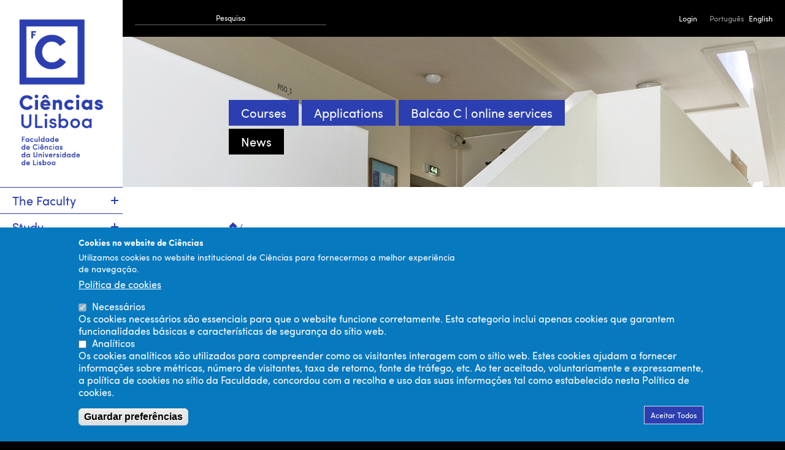

--- FILE ---
content_type: text/html; charset=utf-8
request_url: https://ciencias.ulisboa.pt/en/noticia/11-04-2014/entrevista-com%E2%80%A6-sara-realista
body_size: 23074
content:
<!DOCTYPE html>
<html xmlns="http://www.w3.org/1999/xhtml" xml:lang="en" lang="en" dir="ltr"
>

<!--[if IE 7]>    <html class="no-js ie7 oldie" lang="en"   lang="en" dir="ltr"> <![endif]-->
<!--[if IE 8]>    <html class="no-js ie8 oldie" lang="en"   lang="en" dir="ltr"> <![endif]-->
<!--[if gt IE 8]> <html class="no-js" lang="en"   lang="en" dir="ltr"> <![endif]-->
<head>
<title>Entrevista com… Sara Realista
 | Faculdade de Ciências da Universidade de Lisboa</title>
<meta http-equiv="Content-Type" content="text/html; charset=utf-8" />
<link rel="shortcut icon" href="https://ciencias.ulisboa.pt/sites/all/themes/cienciasgbnt/favicon.ico" />
<script type="text/javascript">window.YETT_BLACKLIST = [/analytics/];</script><script type="text/javascript" src="/sites/all/modules/euccx/js/yett.min.js"></script><meta name="theme-color" content="#2c3fb1" />
<meta name="description" content="“Toda a minha formação académica - licenciatura e mestrado -, ocorreu na Faculdade e foi sem dúvida esta instituição que contribuiu para a obtenção deste prémio. Proporcionou-me os melhores ensinamentos tanto a nível pessoal como a nível científico, tendo em conta os excelentes profissionais que nela estão inseridos”, declara a cientista Sara Realista." />
<meta name="generator" content="Drupal 7 (https://www.drupal.org)" />
<link rel="canonical" href="https://ciencias.ulisboa.pt/en/noticia/11-04-2014/entrevista-com%E2%80%A6-sara-realista" />
<link rel="shortlink" href="https://ciencias.ulisboa.pt/en/node/3537" />
<link rel="apple-touch-icon" sizes="144x144" href="https://ciencias.ulisboa.pt/sites/all/themes/cienciasgbnt/apple-touch-icon-144x144.png"><link rel="apple-touch-icon" sizes="114x114" href="https://ciencias.ulisboa.pt/sites/all/themes/cienciasgbnt/apple-touch-icon-114x114.png">
<link rel="apple-touch-icon" sizes="72x72" href="https://ciencias.ulisboa.pt/sites/all/themes/cienciasgbnt/apple-touch-icon-72x72.png">
<link rel="apple-touch-icon" href="https://ciencias.ulisboa.pt/sites/all/themes/cienciasgbnt/apple-touch-icon.png">
<link rel="apple-touch-startup-image" href="https://ciencias.ulisboa.pt/sites/all/themes/cienciasgbnt/apple-startup.png">
<meta name="MobileOptimized" content="width">
<meta name="HandheldFriendly" content="true"><meta name="viewport" content="width=device-width, initial-scale=1"><!--<meta http-equiv="cleartype" content="on">-->
<meta http-equiv="X-UA-Compatible" content="IE=edge">
<style>
@import url("https://ciencias.ulisboa.pt/modules/system/system.base.css");
@import url("https://ciencias.ulisboa.pt/modules/system/system.menus.css");
@import url("https://ciencias.ulisboa.pt/modules/system/system.messages.css");
@import url("https://ciencias.ulisboa.pt/modules/system/system.theme.css");
</style>
<style>
@import url("https://ciencias.ulisboa.pt/modules/comment/comment.css");
@import url("https://ciencias.ulisboa.pt/modules/field/theme/field.css");
@import url("https://ciencias.ulisboa.pt/modules/node/node.css");
@import url("https://ciencias.ulisboa.pt/modules/search/search.css");
@import url("https://ciencias.ulisboa.pt/modules/user/user.css");
@import url("https://ciencias.ulisboa.pt/sites/all/modules/extlink/css/extlink.css");
@import url("https://ciencias.ulisboa.pt/sites/all/modules/views/css/views.css");
@import url("https://ciencias.ulisboa.pt/sites/all/modules/ckeditor/css/ckeditor.css");
</style>
<style>
@import url("https://ciencias.ulisboa.pt/sites/all/modules/ctools/css/ctools.css");
@import url("https://ciencias.ulisboa.pt/sites/all/modules/panels/css/panels.css");
@import url("https://ciencias.ulisboa.pt/modules/locale/locale.css");
@import url("https://ciencias.ulisboa.pt/sites/all/modules/node_embed/plugins/node_embed/node_embed.css");
@import url("https://ciencias.ulisboa.pt/sites/all/modules/eu_cookie_compliance/css/eu_cookie_compliance.css");
@import url("https://ciencias.ulisboa.pt/sites/all/modules/date/date_api/date.css");
@import url("https://ciencias.ulisboa.pt/sites/all/modules/field_collection/field_collection.theme.css");
@import url("https://ciencias.ulisboa.pt/sites/default/files/ctools/css/8695a9d3e23511e74e4cde79b7ae1666.css");
</style>
<style>
@import url("https://ciencias.ulisboa.pt/sites/all/themes/mothership/mothership/css/normalize.css");
@import url("https://ciencias.ulisboa.pt/sites/all/themes/mothership/mothership/css/mothership-default.css");
@import url("https://ciencias.ulisboa.pt/sites/all/themes/mothership/mothership/css/mothership.css");
@import url("https://ciencias.ulisboa.pt/sites/all/themes/cienciasgbnt/css/reset.css");
@import url("https://ciencias.ulisboa.pt/sites/all/themes/cienciasgbnt/css/plugins.css");
@import url("https://ciencias.ulisboa.pt/sites/all/themes/cienciasgbnt/css/style.css");
@import url("https://ciencias.ulisboa.pt/sites/all/themes/cienciasgbnt/webfonts/stylesheet.css");
</style>
<style>body{background-color:rgb(0,0,0);background-image:url('https://ciencias.ulisboa.pt/sites/default/files/escadas-c6-2.jpg');background-repeat:no-repeat;background-attachment:fixed;background-position:center center;background-size:cover;-webkit-background-size:cover;-moz-background-size:cover;-o-background-size:cover;}
</style>
<!--[if lt IE 9]>
  <script src="https://ciencias.ulisboa.pt/sites/all/themes/mothership/mothership/js/html5.js"></script>
<![endif]-->
<script src="https://ciencias.ulisboa.pt/sites/all/modules/jquery_update/replace/jquery/1.12/jquery.min.js?v=1.12.4"></script>
<script src="https://ciencias.ulisboa.pt/misc/jquery-extend-3.4.0.js?v=1.12.4"></script>
<script src="https://ciencias.ulisboa.pt/misc/jquery-html-prefilter-3.5.0-backport.js?v=1.12.4"></script>
<script src="https://ciencias.ulisboa.pt/misc/jquery.once.js?v=1.2"></script>
<script src="https://ciencias.ulisboa.pt/misc/drupal.js?t71wt8"></script>
<script src="https://ciencias.ulisboa.pt/sites/all/modules/jquery_update/js/jquery_browser.js?v=0.0.1"></script>
<script src="https://ciencias.ulisboa.pt/sites/all/modules/eu_cookie_compliance/js/jquery.cookie-1.4.1.min.js?v=1.4.1"></script>
<script src="https://ciencias.ulisboa.pt/sites/all/modules/extlink/js/extlink.js?t71wt8"></script>
<script src="https://ciencias.ulisboa.pt/sites/all/themes/cienciasgbnt/js/script.js?t71wt8"></script>
<script src="https://ciencias.ulisboa.pt/sites/all/themes/cienciasgbnt/js/ciencias.js?t71wt8"></script>
<script>jQuery.extend(Drupal.settings, {"basePath":"\/","pathPrefix":"en\/","setHasJsCookie":0,"ajaxPageState":{"theme":"cienciasgbnt","theme_token":"i35qmz7hEEh5vwitNSQew6x51BebI5S8-kt2vaVep6A","js":{"0":1,"sites\/all\/modules\/eu_cookie_compliance\/js\/eu_cookie_compliance.min.js":1,"sites\/all\/modules\/euccx\/js\/euccx.js":1,"sites\/all\/modules\/jquery_update\/replace\/jquery\/1.12\/jquery.min.js":1,"misc\/jquery-extend-3.4.0.js":1,"misc\/jquery-html-prefilter-3.5.0-backport.js":1,"misc\/jquery.once.js":1,"misc\/drupal.js":1,"sites\/all\/modules\/jquery_update\/js\/jquery_browser.js":1,"sites\/all\/modules\/eu_cookie_compliance\/js\/jquery.cookie-1.4.1.min.js":1,"sites\/all\/modules\/extlink\/js\/extlink.js":1,"sites\/all\/themes\/cienciasgbnt\/js\/script.js":1,"sites\/all\/themes\/cienciasgbnt\/js\/ciencias.js":1},"css":{"modules\/system\/system.base.css":1,"modules\/system\/system.menus.css":1,"modules\/system\/system.messages.css":1,"modules\/system\/system.theme.css":1,"modules\/comment\/comment.css":1,"modules\/field\/theme\/field.css":1,"modules\/node\/node.css":1,"modules\/search\/search.css":1,"modules\/user\/user.css":1,"sites\/all\/modules\/extlink\/css\/extlink.css":1,"sites\/all\/modules\/views\/css\/views.css":1,"sites\/all\/modules\/ckeditor\/css\/ckeditor.css":1,"sites\/all\/modules\/ctools\/css\/ctools.css":1,"sites\/all\/modules\/panels\/css\/panels.css":1,"modules\/locale\/locale.css":1,"sites\/all\/modules\/node_embed\/plugins\/node_embed\/node_embed.css":1,"sites\/all\/modules\/eu_cookie_compliance\/css\/eu_cookie_compliance.css":1,"sites\/all\/modules\/date\/date_api\/date.css":1,"sites\/all\/modules\/field_collection\/field_collection.theme.css":1,"public:\/\/ctools\/css\/8695a9d3e23511e74e4cde79b7ae1666.css":1,"sites\/all\/themes\/mothership\/mothership\/css\/normalize.css":1,"sites\/all\/themes\/mothership\/mothership\/css\/mothership-default.css":1,"sites\/all\/themes\/mothership\/mothership\/css\/mothership.css":1,"sites\/all\/themes\/cienciasgbnt\/css\/reset.css":1,"sites\/all\/themes\/cienciasgbnt\/css\/plugins.css":1,"sites\/all\/themes\/cienciasgbnt\/css\/style.css":1,"sites\/all\/themes\/cienciasgbnt\/webfonts\/stylesheet.css":1,"sites\/all\/themes\/cienciasgbnt\/mothership-layout.css":1,"0":1}},"eu_cookie_compliance":{"cookie_policy_version":"1.0.0","popup_enabled":1,"popup_agreed_enabled":0,"popup_hide_agreed":0,"popup_clicking_confirmation":false,"popup_scrolling_confirmation":false,"popup_html_info":"\u003Cdiv class=\u0022eu-cookie-compliance-banner eu-cookie-compliance-banner-info eu-cookie-compliance-banner--categories\u0022\u003E\n  \u003Cdiv class=\u0022popup-content info\u0022\u003E\n        \u003Cdiv id=\u0022popup-text\u0022\u003E\n      \u003Ch2\u003ECookies no website\u0026nbsp;de Ci\u00eancias\u003C\/h2\u003E\n\u003Cp\u003EUtilizamos cookies no website institucional de Ci\u00eancias para fornecermos a melhor experi\u00eancia de navega\u00e7\u00e3o.\u003C\/p\u003E\n              \u003Cbutton type=\u0022button\u0022 class=\u0022find-more-button eu-cookie-compliance-more-button\u0022\u003EPol\u00edtica de cookies\u003C\/button\u003E\n          \u003C\/div\u003E\n          \u003Cdiv id=\u0022eu-cookie-compliance-categories\u0022 class=\u0022eu-cookie-compliance-categories\u0022\u003E\n                  \u003Cdiv class=\u0022eu-cookie-compliance-category\u0022\u003E\n            \u003Cdiv\u003E\n              \u003Cinput type=\u0022checkbox\u0022 name=\u0022cookie-categories\u0022 id=\u0022cookie-category-necessarios\u0022\n                     value=\u0022necessarios\u0022\n                     checked                     disabled \u003E\n              \u003Clabel for=\u0022cookie-category-necessarios\u0022\u003ENecess\u00e1rios\u003C\/label\u003E\n            \u003C\/div\u003E\n                      \u003Cdiv class=\u0022eu-cookie-compliance-category-description\u0022\u003EOs cookies necess\u00e1rios s\u00e3o essenciais para que o website funcione corretamente. Esta categoria inclui apenas cookies que garantem funcionalidades b\u00e1sicas e caracter\u00edsticas de seguran\u00e7a do s\u00edtio web.\t\u003C\/div\u003E\n                  \u003C\/div\u003E\n                  \u003Cdiv class=\u0022eu-cookie-compliance-category\u0022\u003E\n            \u003Cdiv\u003E\n              \u003Cinput type=\u0022checkbox\u0022 name=\u0022cookie-categories\u0022 id=\u0022cookie-category-analiticos\u0022\n                     value=\u0022analiticos\u0022\n                                           \u003E\n              \u003Clabel for=\u0022cookie-category-analiticos\u0022\u003EAnal\u00edticos\u003C\/label\u003E\n            \u003C\/div\u003E\n                      \u003Cdiv class=\u0022eu-cookie-compliance-category-description\u0022\u003EOs cookies anal\u00edticos s\u00e3o utilizados para compreender como os visitantes interagem com o s\u00edtio web. Estes cookies ajudam a fornecer informa\u00e7\u00f5es sobre m\u00e9tricas, n\u00famero de visitantes, taxa de retorno, fonte de tr\u00e1fego, etc. Ao ter aceitado, voluntariamente e expressamente, a pol\u00edtica de cookies no s\u00edtio da Faculdade, concordou com a recolha e uso das suas informa\u00e7\u00f5es tal como estabelecido nesta Pol\u00edtica de cookies.\t\u003C\/div\u003E\n                  \u003C\/div\u003E\n                          \u003Cdiv class=\u0022eu-cookie-compliance-categories-buttons\u0022\u003E\n            \u003Cbutton type=\u0022button\u0022\n                    class=\u0022eu-cookie-compliance-save-preferences-button\u0022\u003EGuardar prefer\u00eancias\u003C\/button\u003E\n          \u003C\/div\u003E\n              \u003C\/div\u003E\n    \n    \u003Cdiv id=\u0022popup-buttons\u0022 class=\u0022eu-cookie-compliance-has-categories\u0022\u003E\n            \u003Cbutton type=\u0022button\u0022 class=\u0022agree-button eu-cookie-compliance-default-button\u0022\u003EAceitar Todos\u003C\/button\u003E\n              \u003Cbutton type=\u0022button\u0022 class=\u0022eu-cookie-withdraw-button eu-cookie-compliance-hidden\u0022 \u003EWithdraw consent\u003C\/button\u003E\n          \u003C\/div\u003E\n  \u003C\/div\u003E\n\u003C\/div\u003E","use_mobile_message":false,"mobile_popup_html_info":"\u003Cdiv class=\u0022eu-cookie-compliance-banner eu-cookie-compliance-banner-info eu-cookie-compliance-banner--categories\u0022\u003E\n  \u003Cdiv class=\u0022popup-content info\u0022\u003E\n        \u003Cdiv id=\u0022popup-text\u0022\u003E\n      \u003Ch2\u003EWe use cookies on this site to enhance your user experience\u003C\/h2\u003E\n\u003Cp\u003EBy tapping the Accept button, you agree to us doing so.\u003C\/p\u003E\n              \u003Cbutton type=\u0022button\u0022 class=\u0022find-more-button eu-cookie-compliance-more-button\u0022\u003EPol\u00edtica de cookies\u003C\/button\u003E\n          \u003C\/div\u003E\n          \u003Cdiv id=\u0022eu-cookie-compliance-categories\u0022 class=\u0022eu-cookie-compliance-categories\u0022\u003E\n                  \u003Cdiv class=\u0022eu-cookie-compliance-category\u0022\u003E\n            \u003Cdiv\u003E\n              \u003Cinput type=\u0022checkbox\u0022 name=\u0022cookie-categories\u0022 id=\u0022cookie-category-necessarios\u0022\n                     value=\u0022necessarios\u0022\n                     checked                     disabled \u003E\n              \u003Clabel for=\u0022cookie-category-necessarios\u0022\u003ENecess\u00e1rios\u003C\/label\u003E\n            \u003C\/div\u003E\n                      \u003Cdiv class=\u0022eu-cookie-compliance-category-description\u0022\u003EOs cookies necess\u00e1rios s\u00e3o essenciais para que o website funcione corretamente. Esta categoria inclui apenas cookies que garantem funcionalidades b\u00e1sicas e caracter\u00edsticas de seguran\u00e7a do s\u00edtio web.\t\u003C\/div\u003E\n                  \u003C\/div\u003E\n                  \u003Cdiv class=\u0022eu-cookie-compliance-category\u0022\u003E\n            \u003Cdiv\u003E\n              \u003Cinput type=\u0022checkbox\u0022 name=\u0022cookie-categories\u0022 id=\u0022cookie-category-analiticos\u0022\n                     value=\u0022analiticos\u0022\n                                           \u003E\n              \u003Clabel for=\u0022cookie-category-analiticos\u0022\u003EAnal\u00edticos\u003C\/label\u003E\n            \u003C\/div\u003E\n                      \u003Cdiv class=\u0022eu-cookie-compliance-category-description\u0022\u003EOs cookies anal\u00edticos s\u00e3o utilizados para compreender como os visitantes interagem com o s\u00edtio web. Estes cookies ajudam a fornecer informa\u00e7\u00f5es sobre m\u00e9tricas, n\u00famero de visitantes, taxa de retorno, fonte de tr\u00e1fego, etc. Ao ter aceitado, voluntariamente e expressamente, a pol\u00edtica de cookies no s\u00edtio da Faculdade, concordou com a recolha e uso das suas informa\u00e7\u00f5es tal como estabelecido nesta Pol\u00edtica de cookies.\t\u003C\/div\u003E\n                  \u003C\/div\u003E\n                          \u003Cdiv class=\u0022eu-cookie-compliance-categories-buttons\u0022\u003E\n            \u003Cbutton type=\u0022button\u0022\n                    class=\u0022eu-cookie-compliance-save-preferences-button\u0022\u003EGuardar prefer\u00eancias\u003C\/button\u003E\n          \u003C\/div\u003E\n              \u003C\/div\u003E\n    \n    \u003Cdiv id=\u0022popup-buttons\u0022 class=\u0022eu-cookie-compliance-has-categories\u0022\u003E\n            \u003Cbutton type=\u0022button\u0022 class=\u0022agree-button eu-cookie-compliance-default-button\u0022\u003EAceitar Todos\u003C\/button\u003E\n              \u003Cbutton type=\u0022button\u0022 class=\u0022eu-cookie-withdraw-button eu-cookie-compliance-hidden\u0022 \u003EWithdraw consent\u003C\/button\u003E\n          \u003C\/div\u003E\n  \u003C\/div\u003E\n\u003C\/div\u003E\n","mobile_breakpoint":"768","popup_html_agreed":"\u003Cdiv\u003E\n  \u003Cdiv class=\u0022popup-content agreed\u0022\u003E\n    \u003Cdiv id=\u0022popup-text\u0022\u003E\n      \u003Ch2\u003EThank you for accepting cookies\u003C\/h2\u003E\n\u003Cp\u003EYou can now hide this message or find out more about cookies.\u003C\/p\u003E\n    \u003C\/div\u003E\n    \u003Cdiv id=\u0022popup-buttons\u0022\u003E\n      \u003Cbutton type=\u0022button\u0022 class=\u0022hide-popup-button eu-cookie-compliance-hide-button\u0022\u003EHide\u003C\/button\u003E\n              \u003Cbutton type=\u0022button\u0022 class=\u0022find-more-button eu-cookie-compliance-more-button-thank-you\u0022 \u003EMore info\u003C\/button\u003E\n          \u003C\/div\u003E\n  \u003C\/div\u003E\n\u003C\/div\u003E","popup_use_bare_css":false,"popup_height":"auto","popup_width":"100%","popup_delay":1000,"popup_link":"\/en\/politica-de-privacidade-de-ciencias-ulisboa","popup_link_new_window":1,"popup_position":null,"fixed_top_position":1,"popup_language":"en","store_consent":false,"better_support_for_screen_readers":0,"reload_page":0,"domain":"","domain_all_sites":0,"popup_eu_only_js":0,"cookie_lifetime":"100","cookie_session":false,"disagree_do_not_show_popup":0,"method":"categories","allowed_cookies":"","withdraw_markup":"\u003Cbutton type=\u0022button\u0022 class=\u0022eu-cookie-withdraw-tab\u0022\u003EPrivacy settings\u003C\/button\u003E\n\u003Cdiv class=\u0022eu-cookie-withdraw-banner\u0022\u003E\n  \u003Cdiv class=\u0022popup-content info\u0022\u003E\n    \u003Cdiv id=\u0022popup-text\u0022\u003E\n      \u003Ch2\u003ECookies no website\u0026nbsp;de Ci\u00eancias\u003C\/h2\u003E\n\u003Cp\u003EUtilizamos cookies no website institucional de Ci\u00eancias para fornecermos a melhor experi\u00eancia de navega\u00e7\u00e3o.\u003C\/p\u003E\n    \u003C\/div\u003E\n    \u003Cdiv id=\u0022popup-buttons\u0022\u003E\n      \u003Cbutton type=\u0022button\u0022 class=\u0022eu-cookie-withdraw-button\u0022\u003EWithdraw consent\u003C\/button\u003E\n    \u003C\/div\u003E\n  \u003C\/div\u003E\n\u003C\/div\u003E\n","withdraw_enabled":false,"withdraw_button_on_info_popup":0,"cookie_categories":["necessarios","analiticos"],"cookie_categories_details":{"necessarios":{"weight":0,"machine_name":"necessarios","label":"Necess\u00e1rios","description":"Os cookies necess\u00e1rios s\u00e3o essenciais para que o website funcione corretamente. Esta categoria inclui apenas cookies que garantem funcionalidades b\u00e1sicas e caracter\u00edsticas de seguran\u00e7a do s\u00edtio web.\t","checkbox_default_state":"required"},"analiticos":{"weight":0,"machine_name":"analiticos","label":"Anal\u00edticos","description":"Os cookies anal\u00edticos s\u00e3o utilizados para compreender como os visitantes interagem com o s\u00edtio web. Estes cookies ajudam a fornecer informa\u00e7\u00f5es sobre m\u00e9tricas, n\u00famero de visitantes, taxa de retorno, fonte de tr\u00e1fego, etc. Ao ter aceitado, voluntariamente e expressamente, a pol\u00edtica de cookies no s\u00edtio da Faculdade, concordou com a recolha e uso das suas informa\u00e7\u00f5es tal como estabelecido nesta Pol\u00edtica de cookies.\t","checkbox_default_state":"unchecked"}},"enable_save_preferences_button":1,"cookie_name":"","cookie_value_disagreed":"0","cookie_value_agreed_show_thank_you":"1","cookie_value_agreed":"2","containing_element":"body","automatic_cookies_removal":1,"close_button_action":"close_banner"},"extlink":{"extTarget":"_blank","extClass":0,"extLabel":"(link is external)","extImgClass":0,"extIconPlacement":"append","extSubdomains":1,"extExclude":"","extInclude":".*\\.pdf","extCssExclude":"","extCssExplicit":"","extAlert":0,"extAlertText":"This link will take you to an external web site.","mailtoClass":0,"mailtoLabel":"(link sends e-mail)","extUseFontAwesome":false},"euccx":{"plugins":{"ganalytics":{"blacklist":["\/analytics\/"],"cookies_handled":["_ga","_gat","_gid"],"opt_in_category":"analiticos"}},"unticked":0,"dab":0}});</script>
</head>
<body class="not-front not-logged-in node-type-not-cias i18n-en" >
<a href="#main-content" class="element-invisible element-focusable">Skip to main content</a>

      

<script>
  window.fbAsyncInit = function() {
    FB.init({
      appId      : '1623209014588000',
      xfbml      : true,
      version    : 'v2.4'
    });
  };

  (function(d, s, id){
     var js, fjs = d.getElementsByTagName(s)[0];
     if (d.getElementById(id)) {return;}
     js = d.createElement(s); js.id = id;
     js.src = "//connect.facebook.net/en_US/sdk.js";
     fjs.parentNode.insertBefore(js, fjs);
   }(document, 'script', 'facebook-jssdk'));
</script>
<div class="page">
  <div class="leftbar">
  <div class="topbar-wrapper">
    <div class="topbar">
      
    
<div  class="block-block-8 ">
  
      
  
  <h1 style="display:none">Ciências ULisboa</h1>
<div class="search">
<form action="/pesquisa-fcul?" method="get">
<!--
<label for="termo">Pesquisa </label>
<input type="text" name="termo" id="termo"/>
-->
<label>Pesquisa <input type="text" name="termo" id="termo"/></label>
<input type="submit" id="btn-pesquisa" value="ok"/>
</form>
</div>
  </div>

<div  class="block-locale-language ">
  
      
  
  <ul class="language-switcher-locale-url"><li class="pt-pt first"><a href="/pt/noticia/11-04-2014/entrevista-com%E2%80%A6-sara-realista" class="language-link" xml:lang="pt-pt" lang="pt-pt">Português</a></li>
<li class="en last active"><a href="/en/noticia/11-04-2014/entrevista-com%E2%80%A6-sara-realista" class="language-link active" xml:lang="en" lang="en">English</a></li>
</ul>
  </div>

<div  class="block-block-6 ">
  
      
  
  <div class="login"><ul>
            <li><a href="/en/user">Login</a></li>
      </ul></div>
  </div>
  
    </div>
  </div>
  <div class="logo-wrapper">
    <a href="#" class="hamburger hamb-nav"><span class="fa fa-bars"></span></a>
    <div class="logo">
      
    
<div  class="block-views-logo-view-block ">
  
      
  
  

        
  
  
  
        <div>
      
  <div class="logo-grande">        <div><a href="/en" title="home" rel="home"><img src="https://ciencias.ulisboa.pt/sites/default/files/Ciencias_Logo_Azul-02.png" width="268" height="404" alt="Ciências" /></a></div>  </div>  
  <div class="logo-pequeno">        <div><a href="/en" title="home" rel="home"><img src="https://ciencias.ulisboa.pt/sites/default/files/Ciencias_Logo_Azul-01.png" width="435" height="228" alt="Ciências" /></a></div>  </div>  </div>

  
  
  
  
  
  

  </div>
  
    </div>
  </div>
  
    
<nav  class="block-menu-block-7 " role="navigation">
  
      
  <ul class="nav"  ><li class="first expanded menu-mlid-2405"><a href="/en/the-faculty" title="The Faculty of Sciences of the University of Lisbon">The Faculty</a><a class="setinha" href="#"></a><ul class="submenu"><li class="first leaf has-children menu-mlid-6180"><a href="/en/faculty-bodies" title="Bodies of the Faculty of Sciences of the University of Lisbon">Faculty Bodies</a></li>
<li class="leaf menu-mlid-6490"><a href="/en/other-bodies-and-committees" title="Other Bodies and Committees of the Faculty of Sciences of the University of Lisbon">Other Bodies and Committees</a></li>
<li class="leaf has-children menu-mlid-2407"><a href="/en/departments" title="Departments of the Faculty of Sciences of the University of Lisbon">Departments</a></li>
<li class="leaf menu-mlid-5740"><a href="/en/rd-units/" title="R&amp;D Centres of the Faculty of Sciences of the University of Lisbon">R&amp;D Centres</a></li>
<li class="leaf has-children menu-mlid-2425"><a href="/en/service-units" title="Service Units of the Faculty of Sciences of the University of Lisbon">Service Units</a></li>
<li class="leaf has-children menu-mlid-2437"><a href="/en/official-information" title="Official Information of the Faculty of Sciences of the University of Lisbon">Official Information</a></li>
<li class="leaf has-children menu-mlid-2462"><a href="/en/legislation-and-regulations" title="Legislation and Regulations of the Faculty of Sciences of the University of Lisbon">Legislation and Regulations</a></li>
<li class="leaf has-children menu-mlid-5002"><a href="/en/data-protection-fcul" title="Data Protection of the Faculty of Sciences of the University of Lisbon">Data Protection</a></li>
<li class="last leaf has-children menu-mlid-3948"><a href="/en/campus-faculty-sciences" title="Campus of the Faculty of Sciences of the University of Lisboa">Campus</a></li>
</ul></li>
<li class="expanded menu-mlid-2408"><a href="/en/teaching-fcul" title="Teaching at the Faculty of Sciences of the University of Lisbon">Study</a><a class="setinha" href="#"></a><ul class="submenu"><li class="first leaf has-children menu-mlid-6452"><a href="/en/current-students" title="Information for Current Students">Current Students</a></li>
<li class="leaf has-children menu-mlid-6453"><a href="/en/prospective-students" title="Information for Prospective Students">Prospective Students</a></li>
<li class="leaf menu-mlid-6477"><a href="/en/student-mobility" title="International and national mobility">Mobility</a></li>
<li class="leaf menu-mlid-5728"><a href="/en/international-students" title="Information on International Students">International</a></li>
<li class="leaf menu-mlid-2748"><a href="/en/educational-offer" title="Educational Offer of the Faculty of Sciences of the University of Lisbon">Courses</a></li>
<li class="leaf has-children menu-mlid-6415"><a href="/en/building-the-future" title="Building the Future at the Faculty of Sciences">Building the Future</a></li>
<li class="last leaf has-children menu-mlid-6429"><a href="/en/students-association-and-groups" title="Faculty Students Association and Groups">Students Association and Groups</a></li>
</ul></li>
<li class="expanded menu-mlid-2410"><a href="/en/research" title="Research at the Faculty of Sciences of the University of Lisbon">Research</a><a class="setinha" href="#"></a><ul class="submenu"><li class="first leaf menu-mlid-2840"><a href="/en/rd-units" title="R&amp;D Centres of the Faculty of Sciences of the University of Lisbon">R&amp;D Centres</a></li>
<li class="leaf has-children menu-mlid-2875"><a href="/en/rd-infrastructures" title="Information about R&amp;D Infrastructures">R&amp;D Infrastructures</a></li>
<li class="leaf has-children menu-mlid-2907"><a href="/en/rd-funding" title="Funding at the Faculty of Sciences of the University of Lisbon">Funding Programmes</a></li>
<li class="leaf has-children menu-mlid-6419"><a href="/en/collaborative-research" title="Collaborative Research in the Faculty of Sciences">Collaborative Research</a></li>
<li class="leaf has-children menu-mlid-6423"><a href="/en/rd-indicators" title="R&amp;D Indicators of the Faculty of Sciences">R&amp;D Indicators</a></li>
<li class="leaf has-children menu-mlid-5764"><a href="/en/rd-resources-and-services" title="Information on R&amp;D Resources and Services">R&amp;D Resources and Services</a></li>
<li class="last leaf menu-mlid-6949"><a href="/en/distinguished-lecture-series" title="Distinguished Lecture Series at Ciências ULisboa">Distinguished Lecture Series</a></li>
</ul></li>
<li class="expanded menu-mlid-2411"><a href="/en/innovation-and-entrepreneurship" title="Innovation at the Faculty of Sciences of the University of Lisbon">Innovation</a><a class="setinha" href="#"></a><ul class="submenu"><li class="first leaf has-children menu-mlid-6073"><a href="/en/valorisation-of-knowledge" title="">Valorisation of Knowledge</a></li>
<li class="leaf menu-mlid-6072"><a href="/en/incubator" title="Science and deeptech Incubator with a lively ecosystem within the Faculty of Sciences of the University of Lisbon">Incubator</a></li>
<li class="last leaf has-children menu-mlid-2916"><a href="/en/entrepreneurship-teaching" title="Entrepreneurship teaching at the Faculty of Sciences of the University of Lisbon">Entrepreneurship Teaching</a></li>
</ul></li>
<li class="expanded menu-mlid-3089"><a href="/en/quality" title="Quality - Faculty of Sciences of the University of Lisbon">Quality</a><a class="setinha" href="#"></a><ul class="submenu"><li class="first leaf menu-mlid-3968"><a href="/en/qciencias" title="QCiências - Quality System">QCiências</a></li>
<li class="leaf menu-mlid-3969"><a href="/en/surveys" title="Surveys - Faculty of Sciences of the University of Lisbon">Surveys</a></li>
<li class="leaf menu-mlid-2452"><a href="/en/statistics" title="Statistics - Faculty of Sciences of the University of Lisbon">Statistics</a></li>
<li class="leaf has-children menu-mlid-3970"><a href="/en/accreditations-and-rankings" title="Accreditations and Rankings - Faculty of Sciences of the University of Lisbon">Accreditations and Rankings</a></li>
<li class="leaf menu-mlid-3971"><a href="/en/recognition-and-certification" title="Recognition and Certification - Institutional and Courses">Recognition and Certification</a></li>
<li class="leaf menu-mlid-3747"><a href="/en/staff-training" title="Staff Training - Faculty of Sciences of the University of Lisbon">Staff Training</a></li>
<li class="leaf has-children menu-mlid-3690"><a href="/en/merit" title="Recognition of Merit at the Faculty of Sciences of the University of Lisbon">Merit</a></li>
<li class="last leaf has-children menu-mlid-6188"><a href="/en/whistleblowing-channel-compliments-suggestions-and-complaints" title="Whistleblowing Channel | Compliments, Suggestions and Complaints - Faculty of Sciences of the University of Lisbon">Whistleblowing Channel | Compliments, Suggestions and Complaints</a></li>
</ul></li>
<li class="expanded menu-mlid-2413"><a href="/en/international" title="International - Faculty of Sciences of the University of Lisbon">International</a><a class="setinha" href="#"></a><ul class="submenu"><li class="first leaf has-children menu-mlid-2765"><a href="/en/international-students" title="International Students Applications">International Student</a></li>
<li class="leaf has-children menu-mlid-2931"><a href="/en/ciencias-incoming" title="Ciências Incoming - Faculty of Sciences of the University of Lisbon">Ciências Incoming</a></li>
<li class="leaf has-children menu-mlid-2942"><a href="/en/studying-abroad" title="Studying Abroad - Faculty of Sciences of the University of Lisbon">Studying Abroad</a></li>
<li class="leaf has-children menu-mlid-2961"><a href="/en/internship-abroad" title="Internship Abroad - Faculty of Sciences of the University of Lisbon">Internship Abroad</a></li>
<li class="leaf has-children menu-mlid-4949"><a href="/en/international-credit-mobility" title="Credit Mobility">International Credit Mobility</a></li>
<li class="leaf has-children menu-mlid-2993"><a href="/en/international-cooperation" title="International Cooperation - Faculty of Sciences of the University of Lisbon">International Cooperation</a></li>
<li class="last leaf menu-mlid-6329"><a href="/en/unite" title="Unite! - University Network for Innovation, Technology and Engineering">Ciências at Unite!</a></li>
</ul></li>
<li class="expanded menu-mlid-2406"><a href="/en/ciencias-living" title="Living at the Faculty of Sciences of the University of Lisbon">Live @ Ciências</a><a class="setinha" href="#"></a><ul class="submenu"><li class="first leaf menu-mlid-6483"><a href="https://balcaoc.ciencias.ulisboa.pt/en" title="BalcãoC: online services of the Faculty of Sciences">BalcãoC: online services</a></li>
<li class="leaf has-children menu-mlid-3703"><a href="/en/alumni-network" title="Alumni Network of the Faculty of Sciences of the University of Lisbon">Alumni Network</a></li>
<li class="leaf has-children menu-mlid-5736"><a href="/en/services-campus" title="Available Services">Services</a></li>
<li class="leaf menu-mlid-2481"><a href="/en/exhibitions-galleries" title="Exhibitions Gallery of the Faculty of Sciences of the University of Lisbon">Exhibitions Gallery</a></li>
<li class="leaf has-children menu-mlid-5730"><a href="/en/associations" title="Existing Associations">Associations</a></li>
<li class="leaf menu-mlid-2622"><a href="/en/sports-and-culture" title="Sports and Culture at the Faculty of Sciences of the University of Lisbon">Sports and Culture</a></li>
<li class="last leaf menu-mlid-6409"><a href="/en/welcome-information" title="Welcome Information - Lisbon and the Faculty of Sciences">Welcome Information</a></li>
</ul></li>
<li class="expanded menu-mlid-4088"><a href="/en/sustainability-living-lab" title="Living Laboratory for Sustainability">Sustainability</a><a class="setinha" href="#"></a><ul class="submenu"><li class="first leaf menu-mlid-6312"><a href="/en/sustainability-report" title="Sustainability Report of Ciências">Sustainability Report</a></li>
<li class="leaf has-children menu-mlid-4089"><a href="/en/sustainability-on-campus" title="Sustainability on the Faculty campus">Sustainability on campus @Ciências</a></li>
<li class="leaf has-children menu-mlid-4095"><a href="/en/projects-sustainability" title="Projects in the field of Sustainability">Projects @Ciências</a></li>
<li class="leaf has-children menu-mlid-4105"><a href="/en/sustainability-education" title="Education in the field of sustainability">Education @Ciências</a></li>
<li class="leaf has-children menu-mlid-4982"><a href="/en/competitions-sustainability" title="Competitions in the field of Sustainability">Competitions @Ciências</a></li>
<li class="leaf has-children menu-mlid-4537"><a href="/en/sustainable-partnerships" title="Sustainable partnerships of the Faculty of Sciences">Sustainable partnerships</a></li>
<li class="leaf has-children menu-mlid-4111"><a href="/en/sustainability-news-and-events" title="News and Events in the field of sustainability">News and Events</a></li>
<li class="last leaf menu-mlid-4114"><a href="/en/sustainability-useful-links" title="Useful links in the field of Sustainability">Useful links</a></li>
</ul></li>
<li class="last expanded menu-mlid-2409"><a href="/en/agenda" title="News, Events and Interaction with Society">Agenda</a><a class="setinha" href="#"></a><ul class="submenu"><li class="first last leaf has-children menu-mlid-3678"><a href="/en/faculty-of-sciences-in-the-media" title="The Faculty of Sciences in the Media">Faculty of Sciences in the Media</a></li>
</ul></li>
</ul>

  



  
</nav>
  
  </div>

  <div id="central">

  <header role="banner">

      <div class="header-region">
      
    
<nav  class="block-menu-block-10 " role="navigation">
  
      
  <div class="header-quicklinks"><ul class="quicklinks group"  ><li class="first"><a href="/en/educational-offer" title="Courses of the Faculty of Sciences of the University of Lisbon">Courses</a></li>
<li><a href="/en/application-deadlines" title="Applications for the courses of the Faculty of Sciences of the University of Lisbon">Applications</a></li>
<li class="last"><a href="https://balcaoc.ciencias.ulisboa.pt/en" title="Balcão C: online services">Balcão C | online services</a></li>
</ul></div>

  



  
</nav>

<nav  class="block-menu-block-11 " role="navigation">
  
      
  <ul class="destaques group" ><li class="first last"><a href="/en/node/5835" title="">News</a></li>
</ul>

  



  
</nav>
  
    </div>
     
   
  </header>

  <div class="main-wrapper">
    <div role="main" id="main-content">
      
      <div class="breadcrumb-wrapper group">
        <h2 class="element-invisible">You are here</h2><div class="breadcrumb"><a class="breadhome" href="/en/"><img src="/sites/all/themes/cienciasgbnt/images/icon_home.png" alt=""> </a><span class="breadcrumb_current"> / Entrevista com… Sara Realista
</span> / </div>        <div class="backtotop"><a href="#central">Back to Top</a></div>
      </div>
      
          
          
              <div class="drupal-messages">
        
    
<div  class="block-block-15 ">
  
      
  
  
<!-- ICONS FONT AWESOME -->
<link href="https://maxcdn.bootstrapcdn.com/font-awesome/4.3.0/css/font-awesome.min.css" rel="stylesheet">
<script>
(function ($) {
$(document).ready(function() {
 getShareCount('https://ciencias.ulisboa.pt/en/noticia/11-04-2014/entrevista-com%E2%80%A6-sara-realista');
});

function getShareCount(url, type) {
  $.get("/servicos/redesSociais/ShareCount/", {"url" : url}, function(data) {
    $("#socials").html(data);
  });
}

})(jQuery);
</script>

<div id="socials">
&nbsp;&nbsp;&nbsp;&nbsp;</div>
  </div>
  
                </div>
          
          
      
      <div class="page-title">
          

<div class="field field-name-field-antetitulo field-type-text field-label-hidden">
  
  
                Programa de Estímulo à Investigação        </div>
      <h1>Entrevista com… Sara Realista</h1>
      <h2></h2>
      <div class="datas">
        

<div class="field field-name-field-pdatainicio field-type-date field-label-hidden">
  
  
                <time  datetime="2014-04-11T15:15:00+01:00">11-04-2014</time>        </div>
      </div>
      </div>
<!-- node.tpl.php -->
<article  class="node-not-cias " role="article">
  
    
    
  
  <div class="content">
    <div class="field-collection-container clearfix">

<div class="field field-name-field-grpnimagem field-type-field-collection field-label-hidden">
  
  
                <div class="field-collection-view clearfix view-mode-full field-collection-view-final"><div class="entity entity-field-collection-item field-collection-item-field-grpnimagem ">
  

<div class="field field-name-field-legenda field-type-text field-label-hidden">
  
  
                        </div>
</div>
</div>        </div>
</div>

<div class="field field-name-body field-type-text-with-summary field-label-hidden">
  
  
                <p>Sara Realista foi uma das cientistas de Ciências distinguida em 2013 através do Programa de Estímulo à Investigação da Fundação Calouste Gulbenkian, com o projeto "Smart polymer switches for green CO2 capture".</p>
<p>O percurso académico da investigadora foi traçado na FCUL. De 2008 até ao ano de 2011, desenvolveu a licenciatura na área da Química. Em 2011, iniciou o mestrado, na mesma área, vindo a concluí-lo em 2013.</p>
<p>Atualmente, a aluna faz parte do Centro de Química e Bioquímica, que considera ser “um centro de excelência e com a grande vantagem de ter grupos de investigação muito competentes e que apresentam qualidades individuais elevadas”.</p>
<p>Fique a saber mais sobre o seu trabalho, distinguido pelo Programa de Estímulo à Investigação da Fundação Calouste Gulbekian, na entrevista a seguir apresentada.</p>
<div class="news-box" style="background-color:#eeeeee;">
<figure class="image-captioned"><img alt="Sara Realista" src="/sites/default/files/fcul/noticias/SaraRealista_Lab%20ima_5C76E1.jpg" style="width: 440px; height: 230px;" /><br />
<figcaption>"O Centro de Química e Bioquímica de Ciências é um centro de excelência e tem a grande vantagem de ter grupos de investigação muito competentes", afirma Sara Realista<br />
<strong>Fonte</strong>&nbsp;Cedida por SR</figcaption><br />
</figure>
</div>
<h3 class="entrevistador entrevistador-ciencias">Em que consiste o projeto distinguido pela Gulbenkian?</h3>
<p><span class="entrevistado">Sara Realista (SR) - </span>O projeto distinguido pela Gulbenkian tem como objetivo a captura de dióxido de carbono e a sua conversão noutro tipo de produtos de valor acrescentado, como metano, etano, metanol, entre outros. Deste modo, podemos estar a solucionar um problema ambiental bem como a produzir bens úteis para a indústria e com mais-valia para a sociedade.</p>
<h3 class="entrevistador entrevistador-ciencias">Em que contexto surge?</h3>
<p><span class="entrevistado">SR - </span>Este projeto tem por base a crescente preocupação com alterações dramáticas e irreversíveis no nosso ecossistema devido ao aumento da concentração de dióxido de carbono na atmosfera. Ao converter o dióxido de carbono noutros produtos, estamos a usar algo que temos em excesso e que é prejudicial para produzir bens que podem ser úteis à sociedade e/ou às indústrias.</p>
<h3 class="entrevistador entrevistador-ciencias">Qual o objetivo e/ou objetivos do trabalho?</h3>
<p><span class="entrevistado">SR - </span>O trabalho tem três objetivos principais, o primeiro consiste na síntese de diversos compostos contendo o metal zinco. Esses compostos serão usados na formação de filmes poliméricos que serão os materiais a testar quanto à sua eficiência na conversão eletroquímica de dióxido de carbono noutros produtos.<br />
&nbsp;</p>
<h3 class="entrevistador entrevistador-ciencias">Que importância atribui a este tipo de incentivos?</h3>
<p><span class="entrevistado">SR - </span>Este tipo de incentivos é cada vez mais importante para os jovens nos tempos que correm. Trata-se de um enorme estímulo para quem está a iniciar a sua carreira na investigação científica, que é o meu caso, e penso que o caso de todos tendo em conta que o programa se destina a jovens com idades inferiores a 26 anos. É de extrema importância apostar nos jovens em Portugal e que se divulgue este tipo de incentivos por forma a demonstrar a qualidade da ciência que se faz no nosso país e a qualidade dos centros que apoiam estes jovens.</p>
<h3 class="entrevistador entrevistador-ciencias">O que significa o reconhecimento deste trabalho para o centro de investigação do qual faz parte, e que está envolvido no projeto?</h3>
<p><span class="entrevistado">SR -</span> O centro envolvido neste projeto acaba por beneficiar desta distinção ganhando alguma notoriedade e tornando-se mais apelativo para jovens que procuram centros de excelência para exercerem os seus projetos de investigação.</p>
<h3 class="entrevistador entrevistador-ciencias">Quais as mais-valias de trabalhar nesse mesmo local?</h3>
<p><span class="entrevistado">SR -</span> O Centro de Química e Bioquímica de Ciências é um centro de excelência e tem a grande vantagem de ter grupos de investigação muito competentes e que apresentam qualidades individuais elevadas.</p>
<h3 class="entrevistador entrevistador-ciencias">Quem a apoiou na faculdade, neste projeto?</h3>
<p><span class="entrevistado">SR - </span>Na Faculdade tive especialmente o apoio de Paulo Nuno Martinho,bolseiro de pós-doutoramento do Grupo de Química Inorgânica Teórica, que me incentivou à candidatura e que é o meu orientador neste projeto. Tive também o apoio da professora Maria José Calhorda que é a chefe do grupo onde estou inserida e com quem trabalho desde que me iniciei na investigação. De outro grupo do CQB, Grupo de Eletroquímica Interfacial, tive o apoio da Ana Melato com quem colaboro há algum tempo.</p>
<div class="news-box" style="background-color:#eeeeee;">
<figure class="image-captioned"><img alt="Sara Realista na cerimónia da FCG" src="/sites/default/files/fcul/noticias/Sara%20Realista_Aprese_5C788E_0.jpg" style="width: 440px; height: 230px;" /><br />
<figcaption>Sara Realista apresentou o projeto "Smart polymer switches for green CO2 capture", durante a cerimónia de atribuição das bolsas<br />
<strong>Fonte</strong> Cedida por SR</figcaption><br />
</figure>
</div>
<h3 class="entrevistador entrevistador-ciencias">Que importância considera ter o seu trabalho para a área científica em que se insere?</h3>
<p><span class="entrevistado">SR - </span>Tendo em conta o crescente problema que é o aumento da concentração de dióxido de carbono na atmosfera, são necessárias atitudes que não adiem o problema mas que o resolvam. Cada vez mais, a comunidade científica tem direcionado os seus horizontes de investigação para resolver esta temática.</p>
<h3 class="entrevistador entrevistador-ciencias">Qual o seu caráter “criativo e inovador”? O que o distingue dos demais?</h3>
<p><span class="entrevistado">SR - </span>Essencialmente é a ideia de ser possível utilizar algo que está a ser prejudicial para produzir algo que possa ser útil. Também o facto de se usar a corrente elétrica (conversão eletroquímica do dióxido de carbono) e um material à base de zinco, e não outros tipos de recursos químicos mais pesados e/ou poluentes.</p>
<h3 class="entrevistador entrevistador-ciencias">Que importância assume esta distinção a nível pessoal e profissional?</h3>
<p><span class="entrevistado">SR -</span> Esta distinção tem tanta importância a nível pessoal como profissional. A nível pessoal trata-se de um grande estímulo e recompensa pelo tempo dispendido para a investigação. A nível profissional é algo que enriqueceu o meu curriculum e que vai ter sem dúvida relevância nos anos que se seguem. Ainda a nível profissional é de extrema importância o apoio que a Fundação Calouste Gulbenkian dá a nível financeiro pois não se faz ciência de qualidade sem se investir previamente em material e equipamento à altura.</p>
<h3 class="entrevistador entrevistador-ciencias">Que aplicação irá ter?</h3>
<p><span class="entrevistado">SR -</span> Este projeto tem a possibilidade de ter aplicação na área da indústria. Para tal, é necessário a investigação profunda do projeto antes de se avançar para qualquer tipo de aplicação à larga escala. Não se pode falar em aplicação à larga escala sem ter investigação fundamental do processo. Por isso, e ao contrário do que muitos possam pensar, a investigação fundamental dos processos e dos materiais é de extrema importância, antes de qualquer passo para a aplicação a larga escala.</p>
<div class="news-box" style="background-color:#eeeeee;">
<figure class="image-captioned"><img alt="Sara Realista na cerimónia de atribuição das bolsas da FCG" src="/sites/default/files/fcul/noticias/SaraRealista_PauloMa_5C71A9.jpg" style="width: 440px; height: 230px;" /><br />
<figcaption>&nbsp;A cerimónia de atribuição das bolsas no âmbito do Programa de Estímulo à Investigação ocorreu em fevereiro &nbsp;passado<br />
<strong>Fonte</strong> Cedida por SR</figcaption><br />
</figure>
</div>
<h3 class="entrevistador entrevistador-ciencias">De que forma os ensinamentos adquiridos na Faculdade contribuíram/estão a contribuir para a conceção deste trabalho?</h3>
<p><span class="entrevistado">SR - </span>Toda a minha formação académica - licenciatura e mestrado -, ocorreu na Faculdade e foi sem dúvida esta instituição que contribuiu para a obtenção deste prémio. Proporcionou-me os melhores ensinamentos tanto a nível pessoal como a nível científico, tendo em conta os excelentes profissionais que nela estão inseridos.</p>
<h3 class="entrevistador entrevistador-ciencias">Quais as mais-valias de trabalhar nesse mesmo local?</h3>
<p><span class="entrevistado">SR - </span>Tanto a Faculdade como o CQB proporcionam um bom ambiente de trabalho e além disso fornecem a maior parte dos instrumentos que necessito para desenvolver este projeto.</p>
<h3 class="entrevistador entrevistador-ciencias">Futuramente, qual será a aplicação do projeto? Terá continuidade no processo de investigação?</h3>
<p><span class="entrevistado">SR - </span>O projeto terá continuidade através da minha tese de doutoramento, cujo tema é o mesmo, a conversão de dióxido de carbono em produtos/bens úteis à sociedade/indústria.</p>
        </div>


<div class="field field-name-field-assinatura field-type-text field-label-above">
  
      <label>Texto por</label>
  
                Raquel Salgueira Póvoas, Gabinete de Comunicação, Imagem e Cultura        </div>


<div class="field field-name-field-emailcontacto field-type-text field-label-above">
  
      <label>Email de Contacto</label>
  
                info.ciencias@fc.ul.pt        </div>


<div class="field field-name-field-tags field-type-taxonomy-term-reference field-label-above">
  
      <label>Tags</label>
  
      <div class="field-items">
              <div class="field-item even"><a href="/en/tags/qu%C3%ADmica-inorg%C3%A2nica">Química Inorgânica</a></div>
              <div class="field-item odd"><a href="/en/tags/programa-de-est%C3%ADmulo-%C3%A0-investiga%C3%A7%C3%A3o">Programa de Estímulo à Investigação</a></div>
              <div class="field-item even"><a href="/en/tags/bolsas">Bolsas</a></div>
              <div class="field-item odd"><a href="/en/tags/sara-realista">Sara Realista</a></div>
              <div class="field-item even"><a href="/en/tags/fcg">FCG</a></div>
              <div class="field-item odd"><a href="/en/tags/centro-de-qu%C3%ADmica-e-bioqu%C3%ADmica">Centro de Química e Bioquímica</a></div>
          </div>
  </div>

  </div>

  
  </article>
  
    
            
    
<div  class="block-block-13 ">
  
      
  
  <div id="bloco_pesquisa_avancada" class="ciencias content">
</div>
<script>
jQuery(document).ready(function() {
       var filtros = {"modo":"noticias"}; 
    jQuery.post("/servicos/pesquisa/DrupalSearchPublic/bloco", {"pesquisa": "", "filtros" : filtros}, function(data) {
      jQuery("#bloco_pesquisa_avancada").html(data);
    });
});
</script>

  </div>

<div  class="block-views-listagem-noticias-block-1 ">
  
      
  
  

        
  
  
  
        <div class="bottom-list clearfix">
      
  <div class="views-field views-field-field-nimagem">        <div class="field-content"><a href="/en/node/17902"><img src="https://ciencias.ulisboa.pt/sites/default/files/styles/25_/public/banner_H-Innova-2025.png?itok=vCmac38I" width="175" height="131" alt="projeto NarcoWake" title="projeto NarcoWake" /></a></div>  </div>  
  <div class="views-field views-field-nothing">        <span class="field-content"><div class="bottom-list-date"><time  datetime="2025-12-16T16:45:00+00:00">16-12-2025</time></div>
<div class="bottom-list-title"><a href="/pt/noticia/16-12-2025/competi%C3%A7ao-h-innova-atribui-premios-a-estudantes-de-ciencias-ulisboa">Competição H-Innova atribui prémios a estudantes de Ciências ULisboa</a></div>
<div class="bottom-list-body"><p>Competição de inovação na área da saúde decorreu na Madeira </p>
</div></span>  </div>  </div>
  <div class="bottom-list clearfix">
      
  <div class="views-field views-field-field-nimagem">        <div class="field-content"><a href="/en/node/17900"><img src="https://ciencias.ulisboa.pt/sites/default/files/styles/25_/public/Banner_Tiago%20Guerreiro_ACM.png?itok=D_5hfKN0" width="175" height="131" alt="Tiago Guerreiro" title="Tiago Guerreiro entre a elite mundial da computação distinguida pela ACM" /></a></div>  </div>  
  <div class="views-field views-field-nothing">        <span class="field-content"><div class="bottom-list-date"><time  datetime="2025-12-16T11:00:00+00:00">16-12-2025</time></div>
<div class="bottom-list-title"><a href="/pt/noticia/16-12-2025/tiago-guerreiro-entre-elite-mundial-da-computacao-distinguida-pela-acm">Tiago Guerreiro entre a elite mundial da computação distinguida pela ACM</a></div>
<div class="bottom-list-body"><p>O investigador de CIÊNCIAS e vice-diretor do LASIGE foi incluído na prestigiada lista ACM Distinguished Members 2025.</p>
</div></span>  </div>  </div>
  <div class="bottom-list clearfix">
      
  <div class="views-field views-field-field-nimagem">        <div class="field-content"><a href="/en/node/17899"><img src="https://ciencias.ulisboa.pt/sites/default/files/styles/25_/public/banner%20COnfer%C3%AAncia%20Natal.png?itok=63TwhO9O" width="175" height="131" alt="" /></a></div>  </div>  
  <div class="views-field views-field-nothing">        <span class="field-content"><div class="bottom-list-date"><time  datetime="2025-12-15T15:00:00+00:00">15-12-2025</time></div>
<div class="bottom-list-title"><a href="/pt/noticia/15-12-2025/confer%C3%AAncia-de-natal-a-ci%C3%AAncia-%C3%A9-uma-festa">Conferência de Natal: a ciência é uma festa! </a></div>
<div class="bottom-list-body"><p>Evento contou com 600 alunos do ensino secundário </p>
</div></span>  </div>  </div>
  <div class="bottom-list clearfix">
      
  <div class="views-field views-field-field-nimagem">        <div class="field-content"><a href="/en/node/17893"><img src="https://ciencias.ulisboa.pt/sites/default/files/styles/25_/public/banner2_0.png?itok=LoCIWa2l" width="175" height="131" alt="" /></a></div>  </div>  
  <div class="views-field views-field-nothing">        <span class="field-content"><div class="bottom-list-date"><time  datetime="2025-12-12T20:00:00+00:00">12-12-2025</time></div>
<div class="bottom-list-title"><a href="/pt/noticia/12-12-2025/tejoone-alunos-de-ci%C3%AAncias-d%C3%A3o-a-conhecer-projeto-de-sat%C3%A9lite-que-deteta-lixo-no">TejoOne: alunos de CIÊNCIAS dão a conhecer projeto de satélite que deteta lixo no Espaço </a></div>
<div class="bottom-list-body"><p>Projeto está a disputar concurso CubeSat Portugal </p>
</div></span>  </div>  </div>
  <div class="bottom-list clearfix">
      
  <div class="views-field views-field-field-nimagem">        <div class="field-content"><a href="/en/node/17890"><img src="https://ciencias.ulisboa.pt/sites/default/files/styles/25_/public/Banner_ConceicaoFreitas.png?itok=SyY86wid" width="175" height="131" alt="Conceição Freitas é a nova diretora de CIÊNCIAS" title="Conceição Freitas é a nova diretora de CIÊNCIAS" /></a></div>  </div>  
  <div class="views-field views-field-nothing">        <span class="field-content"><div class="bottom-list-date"><time  datetime="2025-12-11T11:30:00+00:00">11-12-2025</time></div>
<div class="bottom-list-title"><a href="/pt/noticia/11-12-2025/e-uma-honra-e-um-privilEgio-ser-a-primeira-diretora-de-ciencias">"É uma honra e um privilégio ser a primeira diretora de CIÊNCIAS" </a></div>
<div class="bottom-list-body"><p>Conceição Freitas revela medidas e metas do novo mandato </p>
</div></span>  </div>  </div>
  <div class="bottom-list clearfix">
      
  <div class="views-field views-field-field-nimagem">        <div class="field-content"><a href="/en/node/17886"><img src="https://ciencias.ulisboa.pt/sites/default/files/styles/25_/public/Dificuldades%20intelectuais%20eventos_0.jpg?itok=kM9LhPSp" width="175" height="131" alt="" /></a></div>  </div>  
  <div class="views-field views-field-nothing">        <span class="field-content"><div class="bottom-list-date"><time  datetime="2025-12-10T12:30:00+00:00">10-12-2025</time></div>
<div class="bottom-list-title"><a href="/pt/noticia/10-12-2025/autonomia21fcul-o-projeto-que-quer-abrir-portas-para-quem-pensa-de-forma">Autonomia21@FCUL: o projeto que quer abrir portas para quem pensa de forma diferente</a></div>
<div class="bottom-list-body"><p>Projeto ganhou prémio de sustentabilidade em 2023 </p>
</div></span>  </div>  </div>
  <div class="bottom-list clearfix">
      
  <div class="views-field views-field-field-nimagem">        <div class="field-content"></div>  </div>  
  <div class="views-field views-field-nothing">        <span class="field-content"><div class="bottom-list-date"><time  datetime="2025-12-09T16:45:00+00:00">09-12-2025</time></div>
<div class="bottom-list-title"><a href="/pt/node/17882">Nota de pesar pelo falecimento de Clara Pinto Correia</a></div>
<div class="bottom-list-body"><p>Autora tirou o curso de biologia em Ciências ULisboa </p>
</div></span>  </div>  </div>
  <div class="bottom-list clearfix">
      
  <div class="views-field views-field-field-nimagem">        <div class="field-content"><a href="/en/node/17881"><img src="https://ciencias.ulisboa.pt/sites/default/files/styles/25_/public/banner_erasmus.png?itok=SpkWmtpm" width="175" height="131" alt="Imagem composta com o Francisco e a Raquel na frente e a Faculdade de Ciências da ULisboa atrás" title="Francisco Silva e Raquel Teixeira respondem a algumas perguntas sobre como foi seu processo de decisão para realizar uma mobilidade Erasmus +" /></a></div>  </div>  
  <div class="views-field views-field-nothing">        <span class="field-content"><div class="bottom-list-date"><time  datetime="2025-12-09T15:00:00+00:00">09-12-2025</time></div>
<div class="bottom-list-title"><a href="/pt/noticia/09-12-2025/candidaturas-erasmus-devo-embarcar-nesta-aventura-o-francisco-e-a-raquel-ajudam">Candidaturas Erasmus +: Devo embarcar nesta aventura? O Francisco e a Raquel ajudam-te a decidir</a></div>
<div class="bottom-list-body"><p>Abriram oficialmente no dia 1 de dezembro as candidaturas para mobilidades Erasmus + no Ano Letivo de 2026/2027.</p></div></span>  </div>  </div>
  <div class="bottom-list clearfix">
      
  <div class="views-field views-field-field-nimagem">        <div class="field-content"><a href="/en/node/17880"><img src="https://ciencias.ulisboa.pt/sites/default/files/styles/25_/public/Carlos-Corela.png?itok=MAobTOHK" width="175" height="131" alt="Carlos Corela" title="Carlos Corela nomeado Vice-Presidente do EMSO-Portugal" /></a></div>  </div>  
  <div class="views-field views-field-nothing">        <span class="field-content"><div class="bottom-list-date"><time  datetime="2025-12-09T12:30:00+00:00">09-12-2025</time></div>
<div class="bottom-list-title"><a href="/pt/noticia/09-12-2025/carlos-corela-nomeado-vice-presidente-do-emso-portugal">Carlos Corela nomeado Vice-Presidente do EMSO-Portugal</a></div>
<div class="bottom-list-body"><p>Investigador do Instituto Dom Luiz é o novo Vice-Presidente do Observatório Europeu Multidisciplinar do Fundo do Mar e Coluna de Água em Portugal.</p>
</div></span>  </div>  </div>
  <div class="bottom-list clearfix">
      
  <div class="views-field views-field-field-nimagem">        <div class="field-content"><a href="/en/node/17879"><img src="https://ciencias.ulisboa.pt/sites/default/files/styles/25_/public/banner_mentorado.png?itok=jpSqVFPK" width="175" height="131" alt="" /></a></div>  </div>  
  <div class="views-field views-field-nothing">        <span class="field-content"><div class="bottom-list-date"><time  datetime="2025-12-09T12:00:00+00:00">09-12-2025</time></div>
<div class="bottom-list-title"><a href="/pt/noticia/09-12-2025/programa-de-mentorado-ciencias-alumni-ja-esta-a-receber-inscri%C3%A7oes-de-alunos-para">Programa de Mentorado Ciências Alumni já está a receber inscrições de alunos para arrancar em março</a></div>
<div class="bottom-list-body"><p>Inscrições terminam a 8 de janeiro</p>
</div></span>  </div>  </div>
  <div class="bottom-list clearfix">
      
  <div class="views-field views-field-field-nimagem">        <div class="field-content"><a href="/en/node/17867"><img src="https://ciencias.ulisboa.pt/sites/default/files/styles/25_/public/Diogo%20Dias_Vencedor%20Badmi%CC%81nton_banner.png?itok=dd-LCa-4" width="175" height="131" alt="" /></a></div>  </div>  
  <div class="views-field views-field-nothing">        <span class="field-content"><div class="bottom-list-date"><time  datetime="2025-12-04T13:00:00+00:00">04-12-2025</time></div>
<div class="bottom-list-title"><a href="/pt/noticia/04-12-2025/diogo-dias-do-badminton-a-microbiologia">Como um vice-campeão de badminton aprendeu a somar pontos na microbiologia </a></div>
<div class="bottom-list-body"><p>Aluno de mestrado disputou final de badminton pela ULisboa   </p>
</div></span>  </div>  </div>
  <div class="bottom-list clearfix">
      
  <div class="views-field views-field-field-nimagem">        <div class="field-content"><a href="/en/node/17866"><img src="https://ciencias.ulisboa.pt/sites/default/files/styles/25_/public/banner2.png?itok=d6JM6H_C" width="175" height="131" alt="" /></a></div>  </div>  
  <div class="views-field views-field-nothing">        <span class="field-content"><div class="bottom-list-date"><time  datetime="2025-12-03T14:00:00+00:00">03-12-2025</time></div>
<div class="bottom-list-title"><a href="/pt/noticia/03-12-2025/aluna-de-ciencias-ganha-premio-da-conferencia-redesaude-com-investiga%C3%A7ao-sobre">Aluna de CIÊNCIAS ganha prémio da conferência redeSAÚDE com investigação sobre proteína TDP43</a></div>
<div class="bottom-list-body"><p>Investigação aponta caminhos para novas terapias de doenças neurodegenerativas  </p>
</div></span>  </div>  </div>
  <div class="bottom-list clearfix">
      
  <div class="views-field views-field-field-nimagem">        <div class="field-content"><a href="/en/node/17860"><img src="https://ciencias.ulisboa.pt/sites/default/files/styles/25_/public/Banner_ARWU_%C3%A1reas_0.png?itok=tWcNO9E8" width="175" height="131" alt="" /></a></div>  </div>  
  <div class="views-field views-field-nothing">        <span class="field-content"><div class="bottom-list-date"><time  datetime="2025-12-02T14:00:00+00:00">02-12-2025</time></div>
<div class="bottom-list-title"><a href="/pt/noticia/02-12-2025/ulisboa-recebe-esta-quinta-feira-f%C3%B3rum-sobre-inova%C3%A7%C3%A3o-na-promo%C3%A7%C3%A3o-da-integridade">ULisboa recebe esta quinta feira Fórum sobre Inovação na Promoção da Integridade e da Transparência </a></div>
<div class="bottom-list-body"><p>Evento do MENAC tem lugar na Reitoria </p>
</div></span>  </div>  </div>
  <div class="bottom-list clearfix">
      
  <div class="views-field views-field-field-nimagem">        <div class="field-content"><a href="/en/node/17855"><img src="https://ciencias.ulisboa.pt/sites/default/files/styles/25_/public/Banner%20Dia%20da%20Antartida.png?itok=L5IswNg1" width="175" height="131" alt="Navio de investigação no mar antártico" title="O que acontece na Antártida não fica na Antártida" /></a></div>  </div>  
  <div class="views-field views-field-nothing">        <span class="field-content"><div class="bottom-list-date"><time  datetime="2025-11-28T17:00:00+00:00">28-11-2025</time></div>
<div class="bottom-list-title"><a href="/pt/noticia/28-11-2025/o-que-acontece-na-antartida-nao-fica-na-antartida">O que acontece na Antártida não fica na Antártida</a></div>
<div class="bottom-list-body"><p>Descubra como a investigação do MARE está a fazer a diferença no continente branco.</p>
</div></span>  </div>  </div>
  <div class="bottom-list clearfix">
      
  <div class="views-field views-field-field-nimagem">        <div class="field-content"><a href="/en/node/17851"><img src="https://ciencias.ulisboa.pt/sites/default/files/styles/25_/public/Banner_Ciencia%20no%20Copo2.png?itok=SKSm7cp1" width="175" height="131" alt="Mário Vilas, Jorge Maia Alves e Marta Sousa Silva." title="Ciência no Copo: uma tarde de ciência, inovação e convívio" /></a></div>  </div>  
  <div class="views-field views-field-nothing">        <span class="field-content"><div class="bottom-list-date"><time  datetime="2025-11-28T09:30:00+00:00">28-11-2025</time></div>
<div class="bottom-list-title"><a href="/pt/noticia/28-11-2025/ciencia-no-copo-uma-tarde-de-ciencia-inovacao-e-convivio">Ciência no Copo: uma tarde de ciência, inovação e convívio</a></div>
<div class="bottom-list-body"><p>Entre gargalhadas, copos servidos e perguntas curiosas de estudantes e investigadores.</p>
</div></span>  </div>  </div>
  <div class="bottom-list clearfix">
      
  <div class="views-field views-field-field-nimagem">        <div class="field-content"><a href="/en/node/17850"><img src="https://ciencias.ulisboa.pt/sites/default/files/styles/25_/public/Upskills%20banner%20noticia.png?itok=FqiWwxzU" width="175" height="131" alt="Programa UPSkill " title="Programa UPSkill " /></a></div>  </div>  
  <div class="views-field views-field-nothing">        <span class="field-content"><div class="bottom-list-date"><time  datetime="2025-11-27T14:45:00+00:00">27-11-2025</time></div>
<div class="bottom-list-title"><a href="/pt/noticia/27-11-2025/programa-upskill-arranca-com-5%C2%AA-edi%C3%A7ao-de-forma%C3%A7ao-profissional-na-area-das">Programa UPskill arranca com 5ª edição de formação profissional na área das tecnologias</a></div>
<div class="bottom-list-body"><p>Programa vai formar mais 120 pessoas em tecnologias </p>
</div></span>  </div>  </div>
  <div class="bottom-list clearfix">
      
  <div class="views-field views-field-field-nimagem">        <div class="field-content"><a href="/en/node/17848"><img src="https://ciencias.ulisboa.pt/sites/default/files/styles/25_/public/Joao%20c%20duarte.png?itok=R65iGnJm" width="175" height="131" alt="João C. Duarte reeleito na EGU" title="João C. Duarte reeleito na EGU" /></a></div>  </div>  
  <div class="views-field views-field-nothing">        <span class="field-content"><div class="bottom-list-date"><time  datetime="2025-11-26T17:00:00+00:00">26-11-2025</time></div>
<div class="bottom-list-title"><a href="/pt/noticia/26-11-2025/joao-c-duarte-reeleito-para-cargo-da-uniao-europeia-das-geociencias">João C. Duarte reeleito para cargo na União Europeia das Geociências</a></div>
<div class="bottom-list-body"><p>Reeleição para Divisão de Tectónica e Geologia Estrutural </p>
</div></span>  </div>  </div>
  <div class="bottom-list clearfix">
      
  <div class="views-field views-field-field-nimagem">        <div class="field-content"><a href="/en/node/17847"><img src="https://ciencias.ulisboa.pt/sites/default/files/styles/25_/public/Banner%20fernando%20pereira.png?itok=U2hNxoyr" width="175" height="131" alt="Fernando Pereira, vice-presidente Google Deepmind" title="Fernando Pereira, vice-presidente Google Deepmind" /></a></div>  </div>  
  <div class="views-field views-field-nothing">        <span class="field-content"><div class="bottom-list-date"><time  datetime="2025-11-26T15:30:00+00:00">26-11-2025</time></div>
<div class="bottom-list-title"><a href="/pt/noticia/26-11-2025/fernando-pereira-antigo-aluno-de-ci%C3%AAncias-e-vice-presidente-da-google-%E2%80%9Ca">Fernando Pereira, antigo aluno de CIÊNCIAS e vice-presidente da Google Deepmind: “A matemática é o meu superpoder”</a></div>
<div class="bottom-list-body"><p>Especialista em Inteligência Artificial passou por Lisboa</p>
</div></span>  </div>  </div>
  <div class="bottom-list clearfix">
      
  <div class="views-field views-field-field-nimagem">        <div class="field-content"><a href="/en/node/17846"><img src="https://ciencias.ulisboa.pt/sites/default/files/styles/25_/public/Keyhole%20Garden_banner%20noticia.png?itok=GkKimYBs" width="175" height="131" alt="Inauguração de Keyhole Garden " title="Inauguração de Keyhole Garden " /></a></div>  </div>  
  <div class="views-field views-field-nothing">        <span class="field-content"><div class="bottom-list-date"><time  datetime="2025-11-26T10:30:00+00:00">26-11-2025</time></div>
<div class="bottom-list-title"><a href="/pt/noticia/26-11-2025/hortafcul-ha-dois-novos-jardins-compostores-no-campus">HortaFCUL avança com instalação de dois jardins-compostores</a></div>
<div class="bottom-list-body"><p>Protótipos instalados com prémio de concurso de ideias</p>
</div></span>  </div>  </div>
  <div class="bottom-list clearfix">
      
  <div class="views-field views-field-field-nimagem">        <div class="field-content"><a href="/en/node/17842"><img src="https://ciencias.ulisboa.pt/sites/default/files/styles/25_/public/Banner_ARWU_%C3%A1reas.png?itok=R4egLc3f" width="175" height="131" alt="Reitoria da Universidade de Lisboa" title="Reitoria da Universidade de Lisboa" /></a></div>  </div>  
  <div class="views-field views-field-nothing">        <span class="field-content"><div class="bottom-list-date"><time  datetime="2025-11-24T16:30:00+00:00">24-11-2025</time></div>
<div class="bottom-list-title"><a href="/pt/noticia/24-11-2025/ranking-de-shanghai-2025-coloca-ulisboa-na-lideran%C3%A7a-nacional-em-23-%C3%A1reas">Ranking de Shanghai 2025 coloca ULisboa na liderança nacional em 23 áreas científicas, e destaca 41 áreas entre as melhores do mundo</a></div>
<div class="bottom-list-body"><p>Ranking revela áreas científicas mais bem classificadas</p>
</div></span>  </div>  </div>
  <div class="bottom-list clearfix">
      
  <div class="views-field views-field-field-nimagem">        <div class="field-content"><a href="/en/node/17840"><img src="https://ciencias.ulisboa.pt/sites/default/files/styles/25_/public/90-segundos-ciencia-2025.png?itok=t42u6ZBY" width="175" height="131" alt="" /></a></div>  </div>  
  <div class="views-field views-field-nothing">        <span class="field-content"><div class="bottom-list-date"><time  datetime="2025-11-24T13:15:00+00:00">24-11-2025</time></div>
<div class="bottom-list-title"><a href="/pt/noticia/24-11-2025/premio-ciencia-viva-reconhece-projeto-que-da-voz-a-ciencia-feita-em-portugal">Prémio Ciência Viva reconhece projeto que dá voz à ciência feita em Portugal</a></div>
<div class="bottom-list-body"><p>O programa “90 Segundos de Ciência” conquistou o Prémio Ciência Viva Media 2025.</p>
</div></span>  </div>  </div>
  <div class="bottom-list clearfix">
      
  <div class="views-field views-field-field-nimagem">        <div class="field-content"><a href="/en/node/17839"><img src="https://ciencias.ulisboa.pt/sites/default/files/styles/25_/public/Lisboa%20Games%20Week%20Banner.png?itok=eoPtuE5H" width="175" height="131" alt="Lisboa Games Week" title="Lisboa Games Week" /></a></div>  </div>  
  <div class="views-field views-field-nothing">        <span class="field-content"><div class="bottom-list-date"><time  datetime="2025-11-24T09:45:00+00:00">24-11-2025</time></div>
<div class="bottom-list-title"><a href="/pt/noticia/24-11-2025/investigadores-de-ci%C3%AAncias-foram-%C3%A0-lisboa-games-week-mostrar-o-futuro-dos-jogos">Investigadores de CIÊNCIAS foram à Lisboa Games Week mostrar o futuro dos jogos acessíveis e cooperativos</a></div>
<div class="bottom-list-body"><p>Videoogos criados no LASIGE </p>
</div></span>  </div>  </div>
  <div class="bottom-list clearfix">
      
  <div class="views-field views-field-field-nimagem">        <div class="field-content"><a href="/en/node/17835"><img src="https://ciencias.ulisboa.pt/sites/default/files/styles/25_/public/feira-de-matema%CC%81tica.png?itok=IfoWRcyL" width="175" height="131" alt="ábacos e matemática" title="ábacos e matemática" /></a></div>  </div>  
  <div class="views-field views-field-nothing">        <span class="field-content"><div class="bottom-list-date"><time  datetime="2025-11-20T16:15:00+00:00">20-11-2025</time></div>
<div class="bottom-list-title"><a href="/pt/noticia/20-11-2025/feira-da-matem%C3%A1tica-arranca-esta-sexta-com-rostos-conhecidos-de-ci%C3%AAncias">Feira da Matemática arranca esta sexta com rostos conhecidos de CIÊNCIAS </a></div>
<div class="bottom-list-body"><p>Evento tem lugar no Museu de História Nacional de História Natural e das Ciências</p>
</div></span>  </div>  </div>
  <div class="bottom-list clearfix">
      
  <div class="views-field views-field-field-nimagem">        <div class="field-content"><a href="/en/node/17834"><img src="https://ciencias.ulisboa.pt/sites/default/files/styles/25_/public/Projeto%20SEED_2.png?itok=rG7654Mi" width="175" height="131" alt="Ana Prata em formação" title="Ana Prata em formação" /></a></div>  </div>  
  <div class="views-field views-field-nothing">        <span class="field-content"><div class="bottom-list-date"><time  datetime="2025-11-20T11:00:00+00:00">20-11-2025</time></div>
<div class="bottom-list-title"><a href="/pt/noticia/20-11-2025/seed">Alunos do secundário visitam CIÊNCIAS durante projeto de empreendedorismo </a></div>
<div class="bottom-list-body"><p>Visita de alunos do Liceu Camões na passada terça-feira</p>
</div></span>  </div>  </div>
  <div class="bottom-list clearfix">
      
  <div class="views-field views-field-field-nimagem">        <div class="field-content"><a href="/en/node/17833"><img src="https://ciencias.ulisboa.pt/sites/default/files/styles/25_/public/tiago%20marques%20banner.png?itok=mnL_svo5" width="175" height="131" alt="Foto de Tiago Marques" title="Foto de Tiago Marques" /></a></div>  </div>  
  <div class="views-field views-field-nothing">        <span class="field-content"><div class="bottom-list-date"><time  datetime="2025-11-19T15:15:00+00:00">19-11-2025</time></div>
<div class="bottom-list-title"><a href="/pt/noticia/19-11-2025/%E2%80%9Ca-estatistica-%C3%A9-uma-mais-valia-para-quem-estuda-ou-trabalha-em-ciencias-naturais">“A estatística é uma mais-valia para quem estuda ou trabalha em ciências naturais”</a></div>
<div class="bottom-list-body"><p>Tiago A. Marques participou em artigo premiado pela Wildlife Society</p>
</div></span>  </div>  </div>

  
      <h2 class="element-invisible">Pages</h2><div class="item-list-pager"><ul class="pager"><li class="current first">1</li>
<li><a title="Go to page 2" href="/en/noticia/11-04-2014/entrevista-com%E2%80%A6-sara-realista?page=1">2</a></li>
<li><a title="Go to page 3" href="/en/noticia/11-04-2014/entrevista-com%E2%80%A6-sara-realista?page=2">3</a></li>
<li><a title="Go to page 4" href="/en/noticia/11-04-2014/entrevista-com%E2%80%A6-sara-realista?page=3">4</a></li>
<li><a title="Go to page 5" href="/en/noticia/11-04-2014/entrevista-com%E2%80%A6-sara-realista?page=4">5</a></li>
<li><a title="Go to page 6" href="/en/noticia/11-04-2014/entrevista-com%E2%80%A6-sara-realista?page=5">6</a></li>
<li><a title="Go to page 7" href="/en/noticia/11-04-2014/entrevista-com%E2%80%A6-sara-realista?page=6">7</a></li>
<li><a title="Go to page 8" href="/en/noticia/11-04-2014/entrevista-com%E2%80%A6-sara-realista?page=7">8</a></li>
<li><a title="Go to page 9" href="/en/noticia/11-04-2014/entrevista-com%E2%80%A6-sara-realista?page=8">9</a></li>
<li class="ellipsis">…</li>
<li class="next"><a href="/en/noticia/11-04-2014/entrevista-com%E2%80%A6-sara-realista?page=1">seguinte ›</a></li>
<li class="last"><a href="/en/noticia/11-04-2014/entrevista-com%E2%80%A6-sara-realista?page=105">última »</a></li>
</ul></div>  
  
  
  
  

  </div>
  
    
    </div><!-- /main-->
  </div>
  <div class="social-share">
    </div>

  
  </div><!-- /top central -->

<footer role="contentinfo" class="group">
    <div class="footer_firstcolumn">
    
    
<div  class="block-block-28 ">
  
      
  
  <h3>Ciências ULisboa</h3>

<p>Faculty of Sciences<br />
of the University of Lisbon<br />
<br />
<br />
<br />
Campo Grande<br />
1749-016 Lisboa Portugal<br />
T (+351) 217 500 000<br />
<a href="mailto:info@ciencias.ulisboa.pt">info@ciencias.ulisboa.pt</a></p>
<script>
/*
  (function(i,s,o,g,r,a,m){i['GoogleAnalyticsObject']=r;i[r]=i[r]||function(){
  (i[r].q=i[r].q||[]).push(arguments)},i[r].l=1*new Date();a=s.createElement(o),
  m=s.getElementsByTagName(o)[0];a.async=1;a.src=g;m.parentNode.insertBefore(a,m)
  })(window,document,'script','//www.google-analytics.com/analytics.js','ga');

  ga('create', 'UA-23214107-5', 'auto');
  ga('send', 'pageview');
  ga('set', 'anonymizeIp', true);
/*
</script>

<span style="display:none;">servidor 4</span>
  </div>

<div  class="block-block-30 ">
  
      
  
  <div style="margin-top:30px;"><span style="display: inline-block;padding: 2px;background-color:rgba(44,63,177,1);"><a href="http://www.pdr-2020.pt/"><img alt="PDR 2020 – Programa de Desenvolvimento Rural 2014-2020" height="17" src="/sites/default/files/fcul/PDR_PT2020_FEADER_Branco_1.png" width="71,74" /></a> </span> <span style="display: inline-block;padding: 2px;background-color:rgba(44,63,177,1);"><a href="https://www.portugal2020.pt/"><img alt="Portugal 2020" height="17" src="/sites/default/files/fcul/PDR_PT2020_FEADER_Branco_2.png" width="56,44" /></a> </span> <span style="display: inline-block;padding: 2px;background-color:rgba(44,63,177,1);"><a href=" https://commission.europa.eu/funding-tenders/find-funding/eu-funding-programmes/european-agricultural-fund-rural-development-eafrd_en"><img alt="União Europeia – Fundo Europeu Agrícola de Desenvolvimento Rural" height="17" src="/sites/default/files/fcul/PDR_PT2020_FEADER_Branco_3.png" width="66,64" /></a> </span></div>


  </div>
  
  </div>
  <div class="footer_secondcolumn">
    
    
<nav  class="block-menu-menu-footer-menu-1-english- " role="navigation">
  
      
  <ul><li class="first"><a href="https://ciencias.ulisboa.pt/pt/contactos" title="Contacts of the Faculty of Sciences of the University of Lisbon">Contacts</a></li>
<li><a href="https://ciencias.ulisboa.pt/pt/caixa-de-sugestoes" title="Compliments, Suggestions and Complaints Ciências ULisboa">Compliments, Suggestions and Complaints</a></li>
<li><a href="https://denuncias.ciencias.ulisboa.pt/?_ga=2.81582679.1330722375.1678287466-359661972.1678287466#/?lang=en" title="Whistleblowing Channel Ciências ULisboa">Whistleblowing Channel</a></li>
<li><a href="/en/ombudsman-0" title="Ombudsman Ciências ULisboa">Ombudsman</a></li>
<li><a href="https://ciencias.ulisboa.pt/en/copyright-and-legal-terms" title="Copyright and Legal Terms of the Ciências ULisboa Website">Copyright and Legal Terms</a></li>
<li class="last"><a href="/en/technical-file" title="Technical File of the Ciências ULisboa Website">Technical File</a></li>
</ul>

  



  
</nav>
  
  </div>
  <div class="footer_thirdcolumn">
    
    
<nav  class="block-menu-menu-footer-menu-2-english- " role="navigation">
  
      
  <ul><li class="first"><a href="http://www.fciencias-id.pt/" title="FCiências.ID Ciências ULisboa">FCiências.ID</a></li>
<li><a href="https://teclabs.pt/" title="Tec Labs - Innovation Centre">Tec Labs</a></li>
<li><a href="https://www.ulisboa.pt/en" title="University of Lisbon">ULisboa</a></li>
<li><a href="https://ciencias.ulisboa.pt/pt/sistema-logos" title="Logos System">Logos</a></li>
<li><a href="https://fenix.ciencias.ulisboa.pt/" title="Fénix Academic System">Fenix</a></li>
<li><a href="/en/node/3959" title="Open Calls of the Faculty of Sciences of the University of Lisbon">Open Calls</a></li>
<li><a href="https://webmail.ciencias.ulisboa.pt/" title="Webmail Ciências ULisboa">Webmail</a></li>
<li class="last"><a href="https://moodle.ciencias.ulisboa.pt/" title="Moodle Ciências ULisboa">Moodle</a></li>
</ul>

  



  
</nav>
  
  </div>
  <div class="footer_fourthcolumn">
    
    
<div  class="block-block-9 ">
  
      
  
  <ul class="footer-social group">

<li><a href="https://bsky.app/profile/cienciasulisboa.bsky.social" target="_blank" title="Bluesky Ciências ULisboa" class="footer-social-bluesky"><svg xmlns="http://www.w3.org/2000/svg"  height="1em" width="1.3em" viewBox="0 0 512 512"><!--!Font Awesome Free 6.7.2 by @fontawesome - https://fontawesome.com License - https://fontawesome.com/license/free Copyright 2025 Fonticons, Inc.--><style>svg{fill:#ffffff}</style><path d="M111.8 62.2C170.2 105.9 233 194.7 256 242.4c23-47.6 85.8-136.4 144.2-180.2c42.1-31.6 110.3-56 110.3 21.8c0 15.5-8.9 130.5-14.1 149.2C478.2 298 412 314.6 353.1 304.5c102.9 17.5 129.1 75.5 72.5 133.5c-107.4 110.2-154.3-27.6-166.3-62.9l0 0c-1.7-4.9-2.6-7.8-3.3-7.8s-1.6 3-3.3 7.8l0 0c-12 35.3-59 173.1-166.3 62.9c-56.5-58-30.4-116 72.5-133.5C100 314.6 33.8 298 15.7 233.1C10.4 214.4 1.5 99.4 1.5 83.9c0-77.8 68.2-53.4 110.3-21.8z"/></svg></a></li>
 
    <li><a href="https://www.facebook.com/fac.ciencias.ul" target="_blank" title="Facebook Ciências ULisboa" class="footer-social-facebook"><span class="fa fa-facebook"></span></a></li>
 
    <li><a href="https://www.youtube.com/user/FaculdadeCiencias" target="_blank" title="Youtube Ciências ULisboa" class="footer-social-youtube"><svg xmlns="http://www.w3.org/2000/svg" height="1em" width="1.3em" viewBox="0 0 500 500"><!--!Font Awesome Free 6.5.1 by @fontawesome - https://fontawesome.com License - https://fontawesome.com/license/free Copyright 2023 Fonticons, Inc.--><path d="M549.7 124.1c-6.3-23.7-24.8-42.3-48.3-48.6C458.8 64 288 64 288 64S117.2 64 74.6 75.5c-23.5 6.3-42 24.9-48.3 48.6-11.4 42.9-11.4 132.3-11.4 132.3s0 89.4 11.4 132.3c6.3 23.7 24.8 41.5 48.3 47.8C117.2 448 288 448 288 448s170.8 0 213.4-11.5c23.5-6.3 42-24.2 48.3-47.8 11.4-42.9 11.4-132.3 11.4-132.3s0-89.4-11.4-132.3zm-317.5 213.5V175.2l142.7 81.2-142.7 81.2z"/></svg></a></li>
 
    <li><a href="https://www.instagram.com/ciencias_ulisboa_oficial" target="_blank" title="Instagram Ciências ULisboa" class="footer-social-instagram"><svg xmlns="http://www.w3.org/2000/svg" height="1em" width="1em" viewBox="0 0 448 512"><!--!Font Awesome Free 6.5.1 by @fontawesome - https://fontawesome.com License - https://fontawesome.com/license/free Copyright 2023 Fonticons, Inc.--><path d="M224.1 141c-63.6 0-114.9 51.3-114.9 114.9s51.3 114.9 114.9 114.9S339 319.5 339 255.9 287.7 141 224.1 141zm0 189.6c-41.1 0-74.7-33.5-74.7-74.7s33.5-74.7 74.7-74.7 74.7 33.5 74.7 74.7-33.6 74.7-74.7 74.7zm146.4-194.3c0 14.9-12 26.8-26.8 26.8-14.9 0-26.8-12-26.8-26.8s12-26.8 26.8-26.8 26.8 12 26.8 26.8zm76.1 27.2c-1.7-35.9-9.9-67.7-36.2-93.9-26.2-26.2-58-34.4-93.9-36.2-37-2.1-147.9-2.1-184.9 0-35.8 1.7-67.6 9.9-93.9 36.1s-34.4 58-36.2 93.9c-2.1 37-2.1 147.9 0 184.9 1.7 35.9 9.9 67.7 36.2 93.9s58 34.4 93.9 36.2c37 2.1 147.9 2.1 184.9 0 35.9-1.7 67.7-9.9 93.9-36.2 26.2-26.2 34.4-58 36.2-93.9 2.1-37 2.1-147.8 0-184.8zM398.8 388c-7.8 19.6-22.9 34.7-42.6 42.6-29.5 11.7-99.5 9-132.1 9s-102.7 2.6-132.1-9c-19.6-7.8-34.7-22.9-42.6-42.6-11.7-29.5-9-99.5-9-132.1s-2.6-102.7 9-132.1c7.8-19.6 22.9-34.7 42.6-42.6 29.5-11.7 99.5-9 132.1-9s102.7-2.6 132.1 9c19.6 7.8 34.7 22.9 42.6 42.6 11.7 29.5 9 99.5 9 132.1s2.7 102.7-9 132.1z"/></svg></a></li>
 
    <li><a href="https://pt.linkedin.com/school/cienciasulisboa" target="_blank" title="Linkedin Ciências ULisboa" class="footer-social-youtube"><span class="fa fa-linkedin"></span></a></li>
 
    <li><a href="/rss/noticias" target="_blank" title="RSS" class="footer-social-rss"><svg xmlns="http://www.w3.org/2000/svg" height="1em" width="1em" viewBox="0 0 448 512"><!--!Font Awesome Free 6.5.1 by @fontawesome - https://fontawesome.com License - https://fontawesome.com/license/free Copyright 2023 Fonticons, Inc.--><path d="M0 64C0 46.3 14.3 32 32 32c229.8 0 416 186.2 416 416c0 17.7-14.3 32-32 32s-32-14.3-32-32C384 253.6 226.4 96 32 96C14.3 96 0 81.7 0 64zM0 416a64 64 0 1 1 128 0A64 64 0 1 1 0 416zM32 160c159.1 0 288 128.9 288 288c0 17.7-14.3 32-32 32s-32-14.3-32-32c0-123.7-100.3-224-224-224c-17.7 0-32-14.3-32-32s14.3-32 32-32z"/></svg></a></li>
</ul>
  </div>

<div  class="block-block-29 ">
  
      
  
  <div id="container_news_opcoes">
<div class="ciencias" style="width:600px;">
<br>
<p>If you wish to subscribe the <em>Newsletter</em> <br> <em>de Ciências</em>, <em>click</em>&nbsp;<a href="https://ciencias.ulisboa.pt/pt/subscricao-da-newsletter-de-ciencias" target="_blank"><u>here</u></a>.</p>
</div>
<br><br>
<p> <a href="https://ciencias.ulisboa.pt/en/mailing-lists-ciencias" class="listagens">Mailing List Subscription</a> </p>
</div>
<script>
function adicionarEmail() {
		jQuery.post("/servicos/newsletterCiencias/Subscribe/sub", {"email": jQuery("#email").val()}, function(data) {
			jQuery("#buttons_confirm").html('<div class="alert"><h4 class="alert-heading"></h4><ul><li>' + data + '</li></ul></div>');
		});
	}
</script>
  </div>
  
  </div>
  
  <span class="copyright">2025 © Faculdade de Ciências da Universidade de Lisboa.</span>
</footer>
</div><!-- /page -->

      
<script>window.eu_cookie_compliance_cookie_name = "";</script>
<script defer="defer" src="https://ciencias.ulisboa.pt/sites/all/modules/eu_cookie_compliance/js/eu_cookie_compliance.min.js?t71wt8"></script>
<script src="https://ciencias.ulisboa.pt/sites/all/modules/euccx/js/euccx.js?t71wt8"></script>
</body>
</html>



--- FILE ---
content_type: text/html; charset=UTF-8
request_url: https://ciencias.ulisboa.pt/servicos/redesSociais/ShareCount/?url=https%3A%2F%2Fciencias.ulisboa.pt%2Fen%2Fnoticia%2F11-04-2014%2Fentrevista-com%25E2%2580%25A6-sara-realista
body_size: 361
content:
<link rel="stylesheet" type="text/css" href="/servicos/redesSociais/css/redesSociais.css"/><div>
  <a class="facebook" href="https://www.facebook.com/sharer/sharer.php?u=https://ciencias.ulisboa.pt/en/noticia/11-04-2014/entrevista-com%E2%80%A6-sara-realista" target="_blank">Share <!--()--></a>
  
  <a class="bluesky" href="https://bsky.app/intent/compose?text=https://ciencias.ulisboa.pt/en/noticia/11-04-2014/entrevista-com%E2%80%A6-sara-realista" target="_blank">BlueSky</a>

  <a class="linkedin" href="https://www.linkedin.com/shareArticle?mini=true&url=https://ciencias.ulisboa.pt/en/noticia/11-04-2014/entrevista-com%E2%80%A6-sara-realista&title=&summary=&source=" target="_blank">LinkedIn <!--()--></a>

</div>

--- FILE ---
content_type: text/css
request_url: https://ciencias.ulisboa.pt/sites/all/modules/node_embed/plugins/node_embed/node_embed.css
body_size: 902
content:
.node_embed_dialog {
  background:#e9e9e9;
  border:2px solid #333;
  border-radius:5px;
  -moz-border-radius:5px;
  -webkit-border-radius:5px;
  padding:5px;
}

.node_embed_dialog .ui-dialog-titlebar {
  margin:0;
  padding:5px;
  background-color:#333;
  color:#fff;
  border-radius:5px;
  -moz-border-radius:5px;
  -webkit-border-radius:5px;
  position:relative;
}

.node_embed_dialog .ui-dialog-titlebar-close {
  position:absolute;
  right:5px;
  color:#fff;
}

#nodeEmbedDialog {
  margin:10px 0 0 0;
}

.node_embed_dialog .nodeEmbedButtons {
  margin:0;
  padding: 0;
}

.node_embed_dialog .nodeEmbedButtons button {
  background: #333;
  color: #fff;
  border-radius:5px;
  -moz-border-radius:5px;
  -webkit-border-radius:5px;
  border:1px solid #444;
  padding:3px 10px;
  margin:5px 5px 0 0;
  cursor: pointer;
}

.node_embed_dialog .nodeEmbedButtons button:hover {
  border:1px solid #999;
}

--- FILE ---
content_type: text/css
request_url: https://ciencias.ulisboa.pt/sites/all/themes/mothership/mothership/css/mothership.css
body_size: 2190
content:
/*
feed icon 
* ------------------------------------- */
.feed {text-indent: -9999em;}
  .feed a.feed-icon{background:transparent url(/misc/feed.png); width:16px; height:16px; display:block;}

/*ical icon*/
a.ical-icon div {background-color:#900; color:#fff; display:inline; padding:2px;}

/*file icons
* ------------------------------------- */
.file a.file-icon{background: transparent url(/modules/file/icons/text-plain.png) no-repeat left center; padding: 2px 2px 2px 20px;}
  .file a.mime-application-pdf{background-image: url(/modules/file/icons/application-pdf.png)}
  .file a.mime-application-octet-stream{background-image: url(/modules/file/icons/application-octet-stream.png)}
  .file a.mime-application-x-executable{background-image: url(/modules/file/icons/application-x-executable.png)}
  .file a.mime-audio-x-generic{background-image: url(/modules/file/icons/audio-x-generic.png)}
  .file a.mime-image-x-generic{background-image: url(/modules/file/icons/image-x-generic.png)}
  .file a.mime-package-x-generic{background-image: url(/modules/file/icons/package-x-generic.png)}
  .file a.mime-text-html{background-image: url(/modules/file/icons/text-html.png)}
  .file a.mime-text-plain{background-image: url(/modules/file/icons/text-plain.png)}
  .file a.mime-text-x-generic{background-image: url(/modules/file/icons/text-x-generic.png)}
  .file a.mime-text-x-script{background-image: url(/modules/file/icons/text-x-script.png)}
  .file a.mime-video-x-generic{background-image: url(/modules/file/icons/video-x-generic.png)}
  .file a.mime-x-office-document{background-image: url(/modules/file/icons/x-office-document.png)}
  .file a.mime-x-office-presentation{background-image: url(/modules/file/icons/x-office-presentation.png)}
  .file a.mime-x-office-spreadsheet{background-image: url(/modules/file/icons/x-office-spreadsheet.png)}

/*
Tables
* ------------------------------------- */
.table-order-asc, .table-order-desc{width:16px; height:16px; float:right}
.table-order-asc{background: transparent url(/misc/arrow-asc.png) no-repeat center top;}
.table-order-desc{background: transparent url(/misc/arrow-desc.png) no-repeat center top;}



--- FILE ---
content_type: text/css
request_url: https://ciencias.ulisboa.pt/servicos/redesSociais/css/redesSociais.css
body_size: 1040
content:
#socials{
    float:right;
    min-width:100px;
    background-color: white;
    height: 30px;
}

#socials a{
    padding: 5px 10px 5px 5px;
    background-color: #999;
    color: white;
    float: left;
}

#socials .facebook{
    background: url(https://ciencias.ulisboa.pt/sites/default/files/fcul/icon_social_facebook.png) 5px center no-repeat rgba(44,63,177,1);
    padding-left: 30px;
}

#socials .bluesky{
    background: url(https://ciencias.ulisboa.pt/sites/default/files/fcul/icon_social_bluesky.png) 5px center no-repeat rgba(44,63,177,1);
    padding-left: 35px;
}

#socials .tweet{
    background: url(https://ciencias.ulisboa.pt/sites/default/files/fcul/icon_social_twitter.png) 5px center no-repeat rgba(44,63,177,1);
    padding-left: 35px;
}

#socials .linkedin{
    background: url(https://ciencias.ulisboa.pt/sites/default/files/fcul/icon_social_linkedin.png) 5px center no-repeat rgba(44,63,177,1);
    padding-left: 33px;
}

#socials a:hover{
    background-color: #999;
    cursor: pointer;
    text-decoration: none;
}